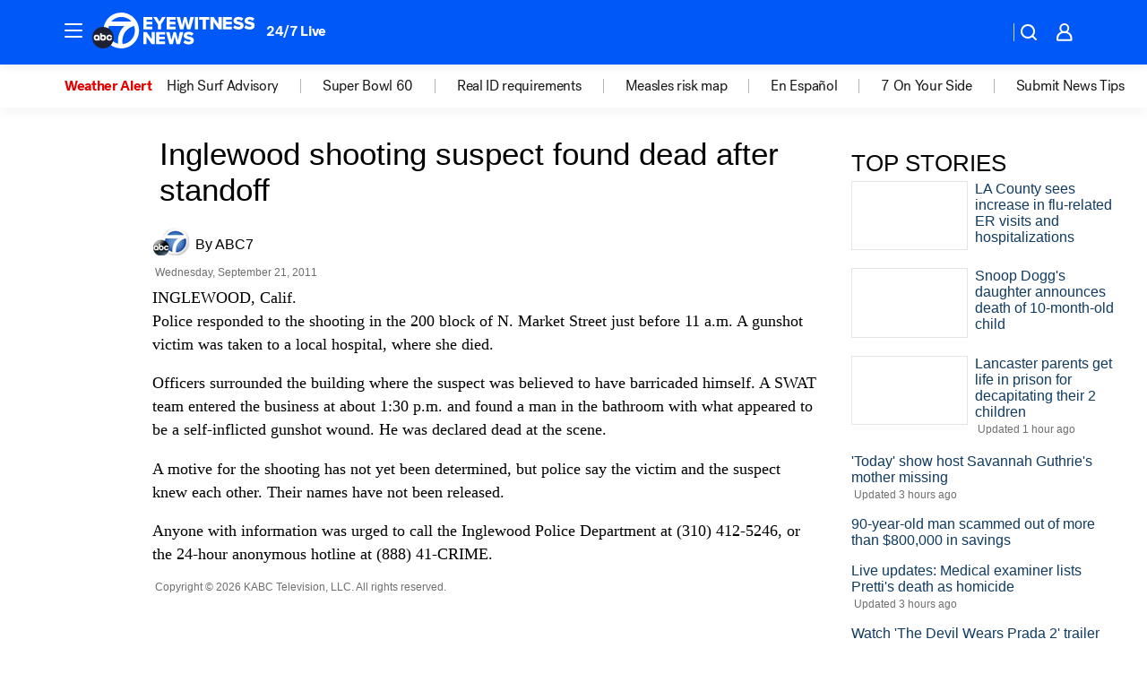

--- FILE ---
content_type: application/javascript
request_url: https://prod.gatekeeper.us-abc.symphony.edgedatg.go.com/vp2/ws/utils/2021/geo/video/geolocation/201/001/gt/-1.jsonp
body_size: 1074
content:
{"ver":"2021","device":"001","brand":"201","xmlns":"https://abc.go.com/vp2/ws/xmlns","user":{"allowed":true,"ip":"18.221.151.169","proxy":"hosting","bandwidth":"broadband","zipcode":"43230","city":"columbus","state":"oh","country":"usa","isp":"amazon technologies inc.","distributionChannel":"2","org":"amazon technologies inc.","useragent":"Mozilla/5.0 (Macintosh; Intel Mac OS X 10_15_7) AppleWebKit/537.36 (KHTML, like Gecko) Chrome/131.0.0.0 Safari/537.36; ClaudeBot/1.0; +claudebot@anthropic.com)","time":"Mon, 2 Feb 2026 16:57:58 -0500","xff":{"ip":"18.221.151.169, 18.68.21.76, 172.18.47.116"},"id":"DED56C34-54C8-4523-A7AB-7BE9B9B434E7"},"affiliates":{"affiliate":[{"name":"WSYX","logo":"https://cdn1.edgedatg.com/aws/v2/abc/Live/video/13877091/1ba6f58005365daed202fccf8ab4df07/284x160-Q75_1ba6f58005365daed202fccf8ab4df07.png","dma":"COLUMBUS, OH","rank":"34","id":"WSYX","event":{"url":{"callback":"event_flat_file","value":"https://liveeventsfeed.abc.go.com/wsyx.json"},"refresh":{"unit":"second","value":"300"}}}],"count":1},"server":{"time":"Mon, 2 Feb 2026 21:57:58 +0000"}}